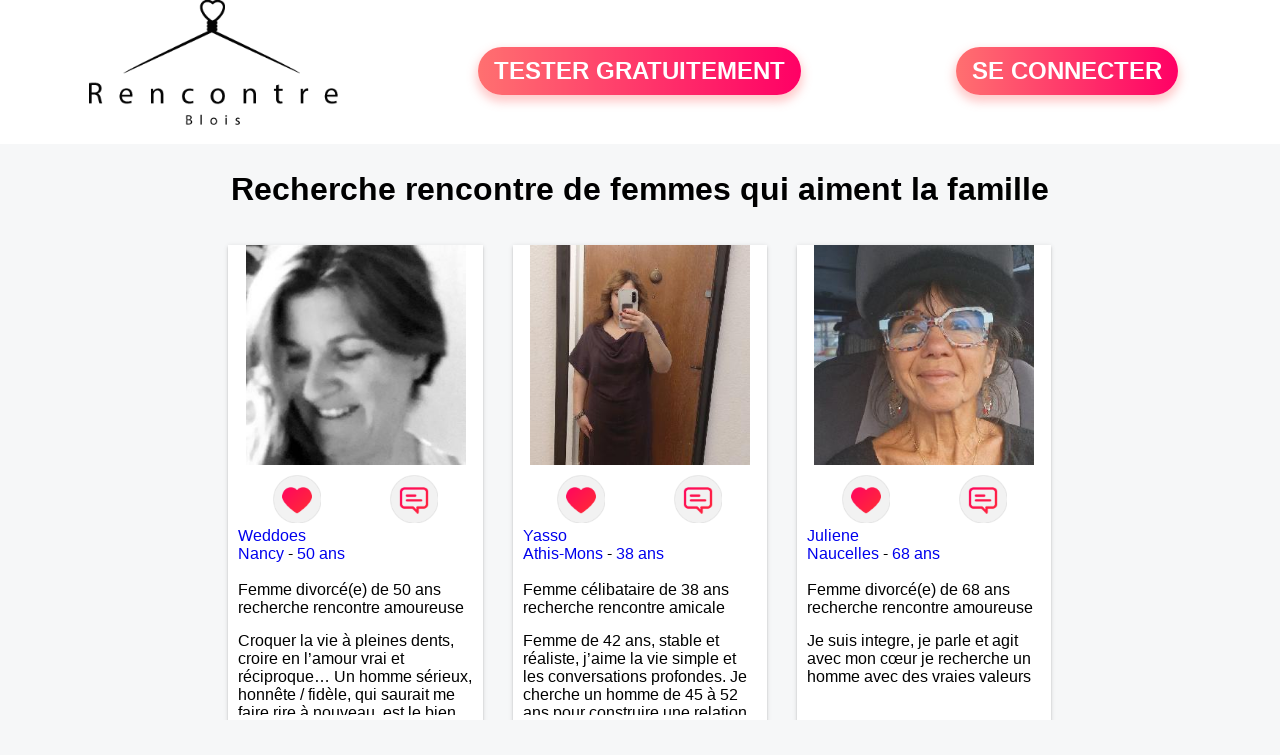

--- FILE ---
content_type: text/html; charset=UTF-8
request_url: https://www.rencontre-blois.fr/recherche/rencontre-de-femmes-qui-aiment-la-famille-blois-15-11-0
body_size: 5824
content:
<!-- corps-recherche -->
<!DOCTYPE html>
<html lang="fr">
<head>
<title>Recherche rencontre de femmes qui aiment la famille</title>
<meta name="description" content="Recherche rencontre de femmes qui aiment la famille">
<meta name="keywords" content="">
<meta name="subject" content="Recherche des recherche rencontre de femmes qui aiment la famille">
<meta name="Author" content="RENCONTRE-BLOIS">
<meta name="Creation_date" content="21/02/2005">
<link rel="canonical" href="https://www.rencontre-blois.fr/recherche/rencontre-de-femmes-qui-aiment-la-famille-blois-15-11-0">
<link rel='icon' type='image/x-icon' href='../favicon-rencontre.ico'>
<meta charset="UTF-8">
<meta name="viewport" content="width=device-width, initial-scale=1.0">
<meta http-equiv="X-UA-Compatible" content="ie=edge">
<META NAME="CLASSIFICATION" CONTENT="rencontre, celibataire, homme cherche femme, amour, amitie, couple, relation, ame soeur">
<meta name="theme-color" content="#f10d86"/>
<link rel='icon' type='image/x-icon' href='../favicon-rencontre.ico' />
<link rel="stylesheet" type="text/css" media="screen" href="../assets/font/icons.css">
<link rel="stylesheet" type="text/css" media="screen" href="../assets/css/euroset-home.css">
<style>
.containerForm {
	background: url("../images/background/rencontre-blois.fr.jpg")!important;
	background-position-x: center!important;
	background-repeat: no-repeat!important;
}
.p15 {
	padding: 15px;
}
.colLogo {
	width: 70%;
	text-align: center;
	background-color: rgba(255,255,255,.85);
	border-radius: 15px;
	margin-right:auto;
	margin-left:auto;
	max-width:400px;
}
.colLogo img {
	width: 70%;
}
.colAction {
	width:85%;
	margin-right:auto;
	margin-left:auto;
}
.formsAccueil {
	width: 100%;
	margin-top:65px;
	margin-bottom:30px;
}
.formsAccueilWrapper {
	max-width:400px;
	background-color: #000000a1;
	padding-top: 15px;
	padding-bottom: 15px;
	padding-right: 10px;
	padding-left: 10px;
	border-radius: 15px;
	margin-right:auto;
	margin-left:auto;
}
.btActionSp {
	width: 100%;
	background-image: linear-gradient(to right,#ff7070,#ff0065);
	color: #fff;
	border: 0!important;
	cursor: pointer;
	border-radius: 60px;
	font-weight: 700;
	font-size:1.5em;
	padding: .65rem 1rem;
	box-shadow: 0 5px 10px 2px rgba(255,112,112,.36)!important;
}
@media (max-width: 1154px) {
	.btActionSp {
		font-size:1.2em;
	}
}
@media (max-width: 992px) {
	.btActionSp {
		font-size:1.2em;
	}
}
@media (max-width: 800px) {
	.btActionSp {
		font-size:0.8em;
	}
}
@media (max-width: 768px) {
	.formsAccueilWrapper {
		width:90%;
	}
}
.arPagin .arWrapperString {
	width: 100%;
	height:auto;
	padding: 8px;
}
.colAction {
	margin-top:30px;
}
.logoSiteSpecial {
	text-align:center;
}
.logoSiteSpecial img {
	max-height:125px;
	max-width:100%;
}
body {
	margin-top:150px;
}
@media (max-width: 768px) {
	body {
		margin-top:300px;
	}
}
</style>
</head>
<body>
<div id="loading" class="loading">
	Loading&#8230;
</div>
<div class="container" style="background-color:#ffffff;display:block;position:fixed;z-index:1000;top:0;left:0;margin-top:0px;width:100%;margin-left: auto;margin-right: auto;max-width:100%">
	<div class="row" style="margin-bottom:15px;">
		<div class="l4 s12" style="align-self:center">
			<div class="logoSiteSpecial">
				<a href="../" alt="Site de rencontre gratuit Rencontre-blois">
				<img src="../logo-header/www.rencontre-blois.fr.png" title="Accueil" /></a>
			</div>
		</div>
		<div class="l4 s12" style="align-self:center; ">
			<div class="colAction">
				<div class="row">
					<div class="s12" style="text-align:center;margin-bottom:1em;">
						<div class="inscriptionBtWrapper"><a title="Inscription" href="../inscription" class="btActionSp btInscription" style="white-space: nowrap;">TESTER GRATUITEMENT</a></div>
					</div>
				</div>
			</div>
		</div>
		<div class="l4 s12" style="align-self:center; ">
			<div class="colAction">
				<div class="row">
					<div class="s12" style="text-align:center;margin-bottom:1em;">
						<div class="connexionBtWrapper"><a title="Connection" href="../seconnecter" class="btActionSp btConnexionSp" >SE CONNECTER</a></div>
					</div>
				</div>
			</div>
		</div>
	</div>
</div><div class="row">
	<div class="s12 textCenter">
		<h1>
Recherche rencontre de femmes qui aiment la famille		</h1>
	</div>
</div>
<div class="row">
	<!-- BEGIN PROFIL -->
	<div class="l2 m2"></div>
	<div class="l8 s12">
		<div class="row">
			<div class="l3 m4 s12">
				<div class="p15">
					<div class="arCardSP">
						<div class="header" style="background-image: url('../photos/173/52/1735226/1735226_300.jpg'); cursor: pointer;"
							onclick="window.location.href='../rencontre-Weddoes-profil-1735226';"></div>
						<div class="body">
							<div class="title">
								<!-- BEGIN BUTTON -->
								<div class="row">
									<div class="s6" style="text-align:center">
										<div style="cursor: pointer;" onclick="homeSendCdr('Weddoes');">
											<img src="../assets/img/round-like.png" width="48" height="48" title="Envoyer un coup de coeur" alt="Envoyer un coup de coeur">
										</div>
									</div>
									<div class="s6" style="text-align:center">
										<div style="cursor: pointer;" onclick="homeSendMsg('Weddoes');">
											<img src="../assets/img/round-message.png" width="48" height="48" title="Envoyer un message" alt="Envoyer un message">
										</div>
									</div>
								</div>
								<!-- END BUTTON -->
								<a href="../rencontre-Weddoes-profil-1735226" title="Voir le profil">Weddoes</a>
							</div>
							<div class="text">
								<a title="Rencontre par ville" href=../recherche/rencontres-femmes-nancy-18-21755-0>Nancy</a> - <a title="Rencontre par age" href=../recherche/rencontres-femmes-50-ans-13-50-0>50 ans</a><br><br>
								<div style="margin-bottom:15px;">
Femme divorcé(e) de 50 ans recherche rencontre amoureuse								</div>
Croquer la vie à pleines dents, croire en l’amour vrai et réciproque…
Un homme sérieux, honnête / fidèle, qui saurait me faire rire à nouveau, est le bien venu !							</div>
						</div>
						<div class="textCenter p15">
							<a href="../rencontre-Weddoes-profil-1735226" class="arBtn gradientMauve" title="Voir le profil">Voir le profil</a>    
						</div>
					</div>
				</div>
			</div>
			<div class="l3 m4 s12">
				<div class="p15">
					<div class="arCardSP">
						<div class="header" style="background-image: url('../photos/184/99/1849909/1849909_300.jpg'); cursor: pointer;"
							onclick="window.location.href='../rencontre-Yasso+-profil-1849909';"></div>
						<div class="body">
							<div class="title">
								<!-- BEGIN BUTTON -->
								<div class="row">
									<div class="s6" style="text-align:center">
										<div style="cursor: pointer;" onclick="homeSendCdr('Yasso ');">
											<img src="../assets/img/round-like.png" width="48" height="48" title="Envoyer un coup de coeur" alt="Envoyer un coup de coeur">
										</div>
									</div>
									<div class="s6" style="text-align:center">
										<div style="cursor: pointer;" onclick="homeSendMsg('Yasso ');">
											<img src="../assets/img/round-message.png" width="48" height="48" title="Envoyer un message" alt="Envoyer un message">
										</div>
									</div>
								</div>
								<!-- END BUTTON -->
								<a href="../rencontre-Yasso+-profil-1849909" title="Voir le profil">Yasso </a>
							</div>
							<div class="text">
								<a title="Rencontre par ville" href=../recherche/rencontres-femmes-athis-mons-18-17907-0>Athis-Mons</a> - <a title="Rencontre par age" href=../recherche/rencontres-femmes-38-ans-13-38-0>38 ans</a><br><br>
								<div style="margin-bottom:15px;">
Femme célibataire de 38 ans recherche rencontre amicale								</div>
Femme de 42 ans, stable et réaliste, j’aime la vie simple et les conversations profondes. Je cherche un homme de 45 à 52 ans pour construire une relation sérieuse et sincère.							</div>
						</div>
						<div class="textCenter p15">
							<a href="../rencontre-Yasso+-profil-1849909" class="arBtn gradientMauve" title="Voir le profil">Voir le profil</a>    
						</div>
					</div>
				</div>
			</div>
			<div class="l3 m4 s12">
				<div class="p15">
					<div class="arCardSP">
						<div class="header" style="background-image: url('../photos/184/62/1846291/1846291_300.jpg'); cursor: pointer;"
							onclick="window.location.href='../rencontre-Juliene-profil-1846291';"></div>
						<div class="body">
							<div class="title">
								<!-- BEGIN BUTTON -->
								<div class="row">
									<div class="s6" style="text-align:center">
										<div style="cursor: pointer;" onclick="homeSendCdr('Juliene');">
											<img src="../assets/img/round-like.png" width="48" height="48" title="Envoyer un coup de coeur" alt="Envoyer un coup de coeur">
										</div>
									</div>
									<div class="s6" style="text-align:center">
										<div style="cursor: pointer;" onclick="homeSendMsg('Juliene');">
											<img src="../assets/img/round-message.png" width="48" height="48" title="Envoyer un message" alt="Envoyer un message">
										</div>
									</div>
								</div>
								<!-- END BUTTON -->
								<a href="../rencontre-Juliene-profil-1846291" title="Voir le profil">Juliene</a>
							</div>
							<div class="text">
								<a title="Rencontre par ville" href=../recherche/rencontres-femmes-naucelles-18-3619-0>Naucelles</a> - <a title="Rencontre par age" href=../recherche/rencontres-femmes-68-ans-13-68-0>68 ans</a><br><br>
								<div style="margin-bottom:15px;">
Femme divorcé(e) de 68 ans recherche rencontre amoureuse								</div>
Je suis integre, je parle et agit avec mon cœur je recherche un homme avec des vraies  valeurs 							</div>
						</div>
						<div class="textCenter p15">
							<a href="../rencontre-Juliene-profil-1846291" class="arBtn gradientMauve" title="Voir le profil">Voir le profil</a>    
						</div>
					</div>
				</div>
			</div>
			<div class="l3 m4 s12">
				<div class="p15">
					<div class="arCardSP">
						<div class="header" style="background-image: url('../photos/171/13/1711315/1711315_300.jpg'); cursor: pointer;"
							onclick="window.location.href='../rencontre-Nature73+-profil-1711315';"></div>
						<div class="body">
							<div class="title">
								<!-- BEGIN BUTTON -->
								<div class="row">
									<div class="s6" style="text-align:center">
										<div style="cursor: pointer;" onclick="homeSendCdr('Nature73 ');">
											<img src="../assets/img/round-like.png" width="48" height="48" title="Envoyer un coup de coeur" alt="Envoyer un coup de coeur">
										</div>
									</div>
									<div class="s6" style="text-align:center">
										<div style="cursor: pointer;" onclick="homeSendMsg('Nature73 ');">
											<img src="../assets/img/round-message.png" width="48" height="48" title="Envoyer un message" alt="Envoyer un message">
										</div>
									</div>
								</div>
								<!-- END BUTTON -->
								<a href="../rencontre-Nature73+-profil-1711315" title="Voir le profil">Nature73 </a>
							</div>
							<div class="text">
								<a title="Rencontre par ville" href=../recherche/rencontres-femmes-saint-jean-de-maurienne-18-37762-0>Saint-Jean-de-Maurienne</a> - <a title="Rencontre par age" href=../recherche/rencontres-femmes-50-ans-13-50-0>50 ans</a><br><br>
								<div style="margin-bottom:15px;">
Femme célibataire de 50 ans recherche rencontre amicale								</div>
Ici pour rencontre amicale ou plus si feeling,  , je suis simple , J aime la nature , a me découvrir 							</div>
						</div>
						<div class="textCenter p15">
							<a href="../rencontre-Nature73+-profil-1711315" class="arBtn gradientMauve" title="Voir le profil">Voir le profil</a>    
						</div>
					</div>
				</div>
			</div>
			<div class="l3 m4 s12">
				<div class="p15">
					<div class="arCardSP">
						<div class="header" style="background-image: url('../photos/165/65/1656594/1656594_300.jpg'); cursor: pointer;"
							onclick="window.location.href='../rencontre-Ruby44-profil-1656594';"></div>
						<div class="body">
							<div class="title">
								<!-- BEGIN BUTTON -->
								<div class="row">
									<div class="s6" style="text-align:center">
										<div style="cursor: pointer;" onclick="homeSendCdr('Ruby44');">
											<img src="../assets/img/round-like.png" width="48" height="48" title="Envoyer un coup de coeur" alt="Envoyer un coup de coeur">
										</div>
									</div>
									<div class="s6" style="text-align:center">
										<div style="cursor: pointer;" onclick="homeSendMsg('Ruby44');">
											<img src="../assets/img/round-message.png" width="48" height="48" title="Envoyer un message" alt="Envoyer un message">
										</div>
									</div>
								</div>
								<!-- END BUTTON -->
								<a href="../rencontre-Ruby44-profil-1656594" title="Voir le profil">Ruby44</a>
							</div>
							<div class="text">
								<a title="Rencontre par ville" href=../recherche/rencontres-femmes-albi-18-26364-0>Albi</a> - <a title="Rencontre par age" href=../recherche/rencontres-femmes-50-ans-13-50-0>50 ans</a><br><br>
								<div style="margin-bottom:15px;">
Femme veuf/veuve de 50 ans recherche rencontre amicale								</div>
Je cherche une rencontre sérieuse. Si vous êtes intéressé par mon portrait. Lien avec moi. Je suis toujours heureuse de vous accueillir.							</div>
						</div>
						<div class="textCenter p15">
							<a href="../rencontre-Ruby44-profil-1656594" class="arBtn gradientMauve" title="Voir le profil">Voir le profil</a>    
						</div>
					</div>
				</div>
			</div>
			<div class="l3 m4 s12">
				<div class="p15">
					<div class="arCardSP">
						<div class="header" style="background-image: url('../photos/58/23/582317/582317_300.jpg'); cursor: pointer;"
							onclick="window.location.href='../rencontre-Tycina-profil-582317';"></div>
						<div class="body">
							<div class="title">
								<!-- BEGIN BUTTON -->
								<div class="row">
									<div class="s6" style="text-align:center">
										<div style="cursor: pointer;" onclick="homeSendCdr('Tycina');">
											<img src="../assets/img/round-like.png" width="48" height="48" title="Envoyer un coup de coeur" alt="Envoyer un coup de coeur">
										</div>
									</div>
									<div class="s6" style="text-align:center">
										<div style="cursor: pointer;" onclick="homeSendMsg('Tycina');">
											<img src="../assets/img/round-message.png" width="48" height="48" title="Envoyer un message" alt="Envoyer un message">
										</div>
									</div>
								</div>
								<!-- END BUTTON -->
								<a href="../rencontre-Tycina-profil-582317" title="Voir le profil">Tycina</a>
							</div>
							<div class="text">
								<a title="Rencontre par ville" href=../recherche/rencontres-femmes-strasbourg-18-479-0>Strasbourg</a> - <a title="Rencontre par age" href=../recherche/rencontres-femmes-25-ans-13-25-0>25 ans</a><br><br>
								<div style="margin-bottom:15px;">
Femme célibataire de 25 ans recherche rencontre amoureuse								</div>
Ne sachant pas trop quoi mettre, je cherche à rencontrer sur Strasbourg et plus.							</div>
						</div>
						<div class="textCenter p15">
							<a href="../rencontre-Tycina-profil-582317" class="arBtn gradientMauve" title="Voir le profil">Voir le profil</a>    
						</div>
					</div>
				</div>
			</div>
			<div class="l3 m4 s12">
				<div class="p15">
					<div class="arCardSP">
						<div class="header" style="background-image: url('../photos/184/94/1849444/1849444_300.jpg'); cursor: pointer;"
							onclick="window.location.href='../rencontre-Zab-profil-1849444';"></div>
						<div class="body">
							<div class="title">
								<!-- BEGIN BUTTON -->
								<div class="row">
									<div class="s6" style="text-align:center">
										<div style="cursor: pointer;" onclick="homeSendCdr('Zab');">
											<img src="../assets/img/round-like.png" width="48" height="48" title="Envoyer un coup de coeur" alt="Envoyer un coup de coeur">
										</div>
									</div>
									<div class="s6" style="text-align:center">
										<div style="cursor: pointer;" onclick="homeSendMsg('Zab');">
											<img src="../assets/img/round-message.png" width="48" height="48" title="Envoyer un message" alt="Envoyer un message">
										</div>
									</div>
								</div>
								<!-- END BUTTON -->
								<a href="../rencontre-Zab-profil-1849444" title="Voir le profil">Zab</a>
							</div>
							<div class="text">
								<a title="Rencontre par ville" href=../recherche/rencontres-femmes-rodez-18-24382-0>Rodez</a> - <a title="Rencontre par age" href=../recherche/rencontres-femmes-64-ans-13-64-0>64 ans</a><br><br>
								<div style="margin-bottom:15px;">
Femme divorcé(e) de 64 ans recherche rencontre amoureuse								</div>
Amicale férue de romans policiers, d art martiaux et de bridge. Je souhaite qq un à l esprit vif et cultivé 							</div>
						</div>
						<div class="textCenter p15">
							<a href="../rencontre-Zab-profil-1849444" class="arBtn gradientMauve" title="Voir le profil">Voir le profil</a>    
						</div>
					</div>
				</div>
			</div>
			<div class="l3 m4 s12">
				<div class="p15">
					<div class="arCardSP">
						<div class="header" style="background-image: url('../photos/07/65/76574/76574_300.jpg'); cursor: pointer;"
							onclick="window.location.href='../rencontre-tilda88-profil-76574';"></div>
						<div class="body">
							<div class="title">
								<!-- BEGIN BUTTON -->
								<div class="row">
									<div class="s6" style="text-align:center">
										<div style="cursor: pointer;" onclick="homeSendCdr('tilda88');">
											<img src="../assets/img/round-like.png" width="48" height="48" title="Envoyer un coup de coeur" alt="Envoyer un coup de coeur">
										</div>
									</div>
									<div class="s6" style="text-align:center">
										<div style="cursor: pointer;" onclick="homeSendMsg('tilda88');">
											<img src="../assets/img/round-message.png" width="48" height="48" title="Envoyer un message" alt="Envoyer un message">
										</div>
									</div>
								</div>
								<!-- END BUTTON -->
								<a href="../rencontre-tilda88-profil-76574" title="Voir le profil">tilda88</a>
							</div>
							<div class="text">
								<a title="Rencontre par ville" href=../recherche/rencontres-femmes-chantraine-18-23471-0>Chantraine</a> - <a title="Rencontre par age" href=../recherche/rencontres-femmes-41-ans-13-41-0>41 ans</a><br><br>
								<div style="margin-bottom:15px;">
Femme divorcé(e) de 41 ans recherche rencontre amoureuse								</div>
Eternelle rêveuse... pour rêveur qui crois encore à l'amour...							</div>
						</div>
						<div class="textCenter p15">
							<a href="../rencontre-tilda88-profil-76574" class="arBtn gradientMauve" title="Voir le profil">Voir le profil</a>    
						</div>
					</div>
				</div>
			</div>
			<div class="l3 m4 s12">
				<div class="p15">
					<div class="arCardSP">
						<div class="header" style="background-image: url('../photos/08/87/88718/88718_300.jpg'); cursor: pointer;"
							onclick="window.location.href='../rencontre-hamandine-profil-88718';"></div>
						<div class="body">
							<div class="title">
								<!-- BEGIN BUTTON -->
								<div class="row">
									<div class="s6" style="text-align:center">
										<div style="cursor: pointer;" onclick="homeSendCdr('hamandine');">
											<img src="../assets/img/round-like.png" width="48" height="48" title="Envoyer un coup de coeur" alt="Envoyer un coup de coeur">
										</div>
									</div>
									<div class="s6" style="text-align:center">
										<div style="cursor: pointer;" onclick="homeSendMsg('hamandine');">
											<img src="../assets/img/round-message.png" width="48" height="48" title="Envoyer un message" alt="Envoyer un message">
										</div>
									</div>
								</div>
								<!-- END BUTTON -->
								<a href="../rencontre-hamandine-profil-88718" title="Voir le profil">hamandine</a>
							</div>
							<div class="text">
								<a title="Rencontre par ville" href=../recherche/rencontres-femmes-thionville-18-23281-0>Thionville</a> - <a title="Rencontre par age" href=../recherche/rencontres-femmes-57-ans-13-57-0>57 ans</a><br><br>
								<div style="margin-bottom:15px;">
Femme célibataire de 57 ans recherche rencontre amoureuse								</div>
Difficile de parler de soi, mais je vais quand même essayer, je suis une femme sincère, sérieuse, douce, tendre et pas compliqué à vivre, je suis ouverte d'esprit et romantique.							</div>
						</div>
						<div class="textCenter p15">
							<a href="../rencontre-hamandine-profil-88718" class="arBtn gradientMauve" title="Voir le profil">Voir le profil</a>    
						</div>
					</div>
				</div>
			</div>
			<div class="l3 m4 s12">
				<div class="p15">
					<div class="arCardSP">
						<div class="header" style="background-image: url('../photos/07/91/79109/79109_300.jpg'); cursor: pointer;"
							onclick="window.location.href='../rencontre-mickaeilla-profil-79109';"></div>
						<div class="body">
							<div class="title">
								<!-- BEGIN BUTTON -->
								<div class="row">
									<div class="s6" style="text-align:center">
										<div style="cursor: pointer;" onclick="homeSendCdr('mickaeilla');">
											<img src="../assets/img/round-like.png" width="48" height="48" title="Envoyer un coup de coeur" alt="Envoyer un coup de coeur">
										</div>
									</div>
									<div class="s6" style="text-align:center">
										<div style="cursor: pointer;" onclick="homeSendMsg('mickaeilla');">
											<img src="../assets/img/round-message.png" width="48" height="48" title="Envoyer un message" alt="Envoyer un message">
										</div>
									</div>
								</div>
								<!-- END BUTTON -->
								<a href="../rencontre-mickaeilla-profil-79109" title="Voir le profil">mickaeilla</a>
							</div>
							<div class="text">
								<a title="Rencontre par ville" href=../recherche/rencontres-femmes-saint-denis-18-14252-0>Saint-Denis</a> - <a title="Rencontre par age" href=../recherche/rencontres-femmes-60-ans-13-60-0>60 ans</a><br><br>
								<div style="margin-bottom:15px;">
Femme divorcé(e) de 60 ans recherche rencontre amoureuse								</div>
Profondément optimiste, je me suis inscrite ici pour rencontrer des personnes aimant comme moi la culture, le cinéma, la musique, les animaux, les voyages, etc.							</div>
						</div>
						<div class="textCenter p15">
							<a href="../rencontre-mickaeilla-profil-79109" class="arBtn gradientMauve" title="Voir le profil">Voir le profil</a>    
						</div>
					</div>
				</div>
			</div>
			<div class="l3 m4 s12">
				<div class="p15">
					<div class="arCardSP">
						<div class="header" style="background-image: url('../photos/183/58/1835807/1835807_300.jpg'); cursor: pointer;"
							onclick="window.location.href='../rencontre-Gerrie-profil-1835807';"></div>
						<div class="body">
							<div class="title">
								<!-- BEGIN BUTTON -->
								<div class="row">
									<div class="s6" style="text-align:center">
										<div style="cursor: pointer;" onclick="homeSendCdr('Gerrie');">
											<img src="../assets/img/round-like.png" width="48" height="48" title="Envoyer un coup de coeur" alt="Envoyer un coup de coeur">
										</div>
									</div>
									<div class="s6" style="text-align:center">
										<div style="cursor: pointer;" onclick="homeSendMsg('Gerrie');">
											<img src="../assets/img/round-message.png" width="48" height="48" title="Envoyer un message" alt="Envoyer un message">
										</div>
									</div>
								</div>
								<!-- END BUTTON -->
								<a href="../rencontre-Gerrie-profil-1835807" title="Voir le profil">Gerrie</a>
							</div>
							<div class="text">
								<a title="Rencontre par ville" href=../recherche/rencontres-femmes-compiegne-18-31214-0>Compiègne</a> - <a title="Rencontre par age" href=../recherche/rencontres-femmes-49-ans-13-49-0>49 ans</a><br><br>
								<div style="margin-bottom:15px;">
Femme divorcé(e) de 49 ans recherche rencontre amoureuse								</div>
J'ai envie de croire que de belles rencontres sont encore possibles de nos jours, qu'elles soient amicales ou plus...							</div>
						</div>
						<div class="textCenter p15">
							<a href="../rencontre-Gerrie-profil-1835807" class="arBtn gradientMauve" title="Voir le profil">Voir le profil</a>    
						</div>
					</div>
				</div>
			</div>
			<div class="l3 m4 s12">
				<div class="p15">
					<div class="arCardSP">
						<div class="header" style="background-image: url('../photos/07/86/78669/78669_300.jpg'); cursor: pointer;"
							onclick="window.location.href='../rencontre-eleine-profil-78669';"></div>
						<div class="body">
							<div class="title">
								<!-- BEGIN BUTTON -->
								<div class="row">
									<div class="s6" style="text-align:center">
										<div style="cursor: pointer;" onclick="homeSendCdr('eleine');">
											<img src="../assets/img/round-like.png" width="48" height="48" title="Envoyer un coup de coeur" alt="Envoyer un coup de coeur">
										</div>
									</div>
									<div class="s6" style="text-align:center">
										<div style="cursor: pointer;" onclick="homeSendMsg('eleine');">
											<img src="../assets/img/round-message.png" width="48" height="48" title="Envoyer un message" alt="Envoyer un message">
										</div>
									</div>
								</div>
								<!-- END BUTTON -->
								<a href="../rencontre-eleine-profil-78669" title="Voir le profil">eleine</a>
							</div>
							<div class="text">
								<a title="Rencontre par ville" href=../recherche/rencontres-femmes-le-tampon-18-14281-0>Le Tampon</a> - <a title="Rencontre par age" href=../recherche/rencontres-femmes-48-ans-13-48-0>48 ans</a><br><br>
								<div style="margin-bottom:15px;">
Femme divorcé(e) de 48 ans recherche rencontre amoureuse								</div>
Je suis ici à la recherche d'un rayon de soleil, gentil, sincère, franc, fidèle et qui aime les enfants, pour refaire ma vie.							</div>
						</div>
						<div class="textCenter p15">
							<a href="../rencontre-eleine-profil-78669" class="arBtn gradientMauve" title="Voir le profil">Voir le profil</a>    
						</div>
					</div>
				</div>
			</div>
			<div class="l3 m4 s12">
				<div class="p15">
					<div class="arCardSP">
						<div class="header" style="background-image: url('../photos/180/77/1807719/1807719_300.jpg'); cursor: pointer;"
							onclick="window.location.href='../rencontre-JMCA-profil-1807719';"></div>
						<div class="body">
							<div class="title">
								<!-- BEGIN BUTTON -->
								<div class="row">
									<div class="s6" style="text-align:center">
										<div style="cursor: pointer;" onclick="homeSendCdr('JMCA');">
											<img src="../assets/img/round-like.png" width="48" height="48" title="Envoyer un coup de coeur" alt="Envoyer un coup de coeur">
										</div>
									</div>
									<div class="s6" style="text-align:center">
										<div style="cursor: pointer;" onclick="homeSendMsg('JMCA');">
											<img src="../assets/img/round-message.png" width="48" height="48" title="Envoyer un message" alt="Envoyer un message">
										</div>
									</div>
								</div>
								<!-- END BUTTON -->
								<a href="../rencontre-JMCA-profil-1807719" title="Voir le profil">JMCA</a>
							</div>
							<div class="text">
								<a title="Rencontre par ville" href=../recherche/rencontres-femmes-doue-la-fontaine-18-28878-0>Doué-la-Fontaine</a> - <a title="Rencontre par age" href=../recherche/rencontres-femmes-69-ans-13-69-0>69 ans</a><br><br>
								<div style="margin-bottom:15px;">
Femme veuf/veuve de 69 ans recherche rencontre amoureuse								</div>
Femme sérieuse, recherche donc relation sérieuse , fidélité, sincérité, honnêteté, écoute, communication, tendresse, attention							</div>
						</div>
						<div class="textCenter p15">
							<a href="../rencontre-JMCA-profil-1807719" class="arBtn gradientMauve" title="Voir le profil">Voir le profil</a>    
						</div>
					</div>
				</div>
			</div>
			<div class="l3 m4 s12">
				<div class="p15">
					<div class="arCardSP">
						<div class="header" style="background-image: url('../photos/07/47/74738/74738_300.jpg'); cursor: pointer;"
							onclick="window.location.href='../rencontre-karukira-profil-74738';"></div>
						<div class="body">
							<div class="title">
								<!-- BEGIN BUTTON -->
								<div class="row">
									<div class="s6" style="text-align:center">
										<div style="cursor: pointer;" onclick="homeSendCdr('karukira');">
											<img src="../assets/img/round-like.png" width="48" height="48" title="Envoyer un coup de coeur" alt="Envoyer un coup de coeur">
										</div>
									</div>
									<div class="s6" style="text-align:center">
										<div style="cursor: pointer;" onclick="homeSendMsg('karukira');">
											<img src="../assets/img/round-message.png" width="48" height="48" title="Envoyer un message" alt="Envoyer un message">
										</div>
									</div>
								</div>
								<!-- END BUTTON -->
								<a href="../rencontre-karukira-profil-74738" title="Voir le profil">karukira</a>
							</div>
							<div class="text">
								<a title="Rencontre par ville" href=../recherche/rencontres-femmes-morcourt-18-30444-0>Morcourt</a> - <a title="Rencontre par age" href=../recherche/rencontres-femmes-71-ans-13-71-0>71 ans</a><br><br>
								<div style="margin-bottom:15px;">
Femme divorcé(e) de 71 ans recherche rencontre amoureuse								</div>
Femme recherche un homme pour rencontre amicale, durable et peut-être amoureuse mais l'avenir nous le dira.							</div>
						</div>
						<div class="textCenter p15">
							<a href="../rencontre-karukira-profil-74738" class="arBtn gradientMauve" title="Voir le profil">Voir le profil</a>    
						</div>
					</div>
				</div>
			</div>
			<div class="l3 m4 s12">
				<div class="p15">
					<div class="arCardSP">
						<div class="header" style="background-image: url('../photos/07/66/76699/76699_300.jpg'); cursor: pointer;"
							onclick="window.location.href='../rencontre-Mel+12-profil-76699';"></div>
						<div class="body">
							<div class="title">
								<!-- BEGIN BUTTON -->
								<div class="row">
									<div class="s6" style="text-align:center">
										<div style="cursor: pointer;" onclick="homeSendCdr('Mel 12');">
											<img src="../assets/img/round-like.png" width="48" height="48" title="Envoyer un coup de coeur" alt="Envoyer un coup de coeur">
										</div>
									</div>
									<div class="s6" style="text-align:center">
										<div style="cursor: pointer;" onclick="homeSendMsg('Mel 12');">
											<img src="../assets/img/round-message.png" width="48" height="48" title="Envoyer un message" alt="Envoyer un message">
										</div>
									</div>
								</div>
								<!-- END BUTTON -->
								<a href="../rencontre-Mel+12-profil-76699" title="Voir le profil">Mel 12</a>
							</div>
							<div class="text">
								<a title="Rencontre par ville" href=../recherche/rencontres-femmes-rodez-18-24382-0>Rodez</a> - <a title="Rencontre par age" href=../recherche/rencontres-femmes-32-ans-13-32-0>32 ans</a><br><br>
								<div style="margin-bottom:15px;">
Femme célibataire de 32 ans recherche rencontre amoureuse								</div>
Jeune femme bien dans sa tête et dans ses baskets cherche jeune homme même profil pour relation sérieuse.							</div>
						</div>
						<div class="textCenter p15">
							<a href="../rencontre-Mel+12-profil-76699" class="arBtn gradientMauve" title="Voir le profil">Voir le profil</a>    
						</div>
					</div>
				</div>
			</div>
			<div class="l3 m4 s12">
				<div class="p15">
					<div class="arCardSP">
						<div class="header" style="background-image: url('../photos/08/63/86308/86308_300.jpg'); cursor: pointer;"
							onclick="window.location.href='../rencontre-cerisete-profil-86308';"></div>
						<div class="body">
							<div class="title">
								<!-- BEGIN BUTTON -->
								<div class="row">
									<div class="s6" style="text-align:center">
										<div style="cursor: pointer;" onclick="homeSendCdr('cerisete');">
											<img src="../assets/img/round-like.png" width="48" height="48" title="Envoyer un coup de coeur" alt="Envoyer un coup de coeur">
										</div>
									</div>
									<div class="s6" style="text-align:center">
										<div style="cursor: pointer;" onclick="homeSendMsg('cerisete');">
											<img src="../assets/img/round-message.png" width="48" height="48" title="Envoyer un message" alt="Envoyer un message">
										</div>
									</div>
								</div>
								<!-- END BUTTON -->
								<a href="../rencontre-cerisete-profil-86308" title="Voir le profil">cerisete</a>
							</div>
							<div class="text">
								<a title="Rencontre par ville" href=../recherche/rencontres-femmes-aurillac-18-3602-0>Aurillac</a> - <a title="Rencontre par age" href=../recherche/rencontres-femmes-63-ans-13-63-0>63 ans</a><br><br>
								<div style="margin-bottom:15px;">
Femme divorcé(e) de 63 ans recherche rencontre amoureuse								</div>
Je suis ici à la recherche d'une relation sérieuse basée sur la fidélité, l'honnêteté, le partage, bref être en osmose avec sa moitié. C'est sympa de me laisser un message...							</div>
						</div>
						<div class="textCenter p15">
							<a href="../rencontre-cerisete-profil-86308" class="arBtn gradientMauve" title="Voir le profil">Voir le profil</a>    
						</div>
					</div>
				</div>
			</div>
		</div>
		<!-- BEGIN PAGIN -->
		<div class="row textCenter">
			<ul class="arPagin">
<li class='arWrapperNumber active'><a href='//www.rencontre-blois.fr/recherche/rencontre-de-femmes-qui-aiment-la-famille-blois-15-11-' title='Page 1'>1</a></li>
<li class='arWrapperNumber '><a href='//www.rencontre-blois.fr/recherche/rencontre-de-femmes-qui-aiment-la-famille-blois-15-11-1' title='Page 2'>2</a></li>
<li class='arWrapperNumber '><a href='//www.rencontre-blois.fr/recherche/rencontre-de-femmes-qui-aiment-la-famille-blois-15-11-2' title='Page 3'>3</a></li>
<li class='arWrapperNumber '><a href='//www.rencontre-blois.fr/recherche/rencontre-de-femmes-qui-aiment-la-famille-blois-15-11-3' title='Page 4'>4</a></li>
<li class='arWrapperNumber '><a href='//www.rencontre-blois.fr/recherche/rencontre-de-femmes-qui-aiment-la-famille-blois-15-11-4' title='Page 5'>5</a></li>
<li class='arWrapperNumber '><a href='//www.rencontre-blois.fr/recherche/rencontre-de-femmes-qui-aiment-la-famille-blois-15-11-5' title='Page 6'>6</a></li>
<li class='arWrapperNumber '><a href='//www.rencontre-blois.fr/recherche/rencontre-de-femmes-qui-aiment-la-famille-blois-15-11-6' title='Page 7'>7</a></li>
<li class='arWrapperNumber '><a href='//www.rencontre-blois.fr/recherche/rencontre-de-femmes-qui-aiment-la-famille-blois-15-11-7' title='Page 8'>8</a></li>
<li class='arWrapperNumber '><a href='//www.rencontre-blois.fr/recherche/rencontre-de-femmes-qui-aiment-la-famille-blois-15-11-8' title='Page 9'>9</a></li>
<li class='arWrapperNumber '><a href='//www.rencontre-blois.fr/recherche/rencontre-de-femmes-qui-aiment-la-famille-blois-15-11-9' title='Page 10'>10</a></li>
			</ul>
		</div>
		<!-- END PAGIN -->
	</div>
	<div class="l2 m2"></div>
	<!-- END PROFIL -->
</div>
<div class="footerSite">
	<div><a href="../faq" rel="nofollow">FAQ</a></div>
	<div><a href="../cgu" rel="nofollow">CGU</a></div>
	<div><a href="../plan-du-site">PLAN DU SITE</a></div>
	<div><a href="../contact.php" rel="nofollow">CONTACT</a></div>
</div>
<div class="arModal arHide" id="myModal">
	<div class="wrapperModal">
		<div class="modal-header titre"></div>
		<div class="modal-body texte"></div>
		<div class="modal-footer">
			<a href="javascript:void(0);" class="arBtn btOK gradientMauve btCANCEL">Fermer</a>
		</div>
	</div>
</div>
<div class="arModal arHide" id="myModalClose">
	<div class="wrapperModal">
		<div class="modal-header titre"></div>
		<div class="modal-body texte"></div>
		<div class="modal-footer">
			<a href="javascript:void(0);" class="arBtn btOK gradientMauve">Tester gratuitement</a>
			<a href="javascript:void(0);" class="arBtn gradientOrangeRose btCANCEL">Fermer</a>
		</div>
	</div>
</div>
</body>
</html>
<script>
var typePage = 'SP';
</script>
<script src="../assets/js/euroset-home.js?v=20250329"></script>
<script>
document.addEventListener("DOMContentLoaded", function() {
	document.addEventListener("contextmenu", function(e){
	e.preventDefault();
	}, false);
	handleIconViewPassword();
});
</script>
<!-- /home/dialfr/web/tag-analytics.php -->
<script>
collection = document.getElementsByTagName("script");
found = false;
for (let i = 0; i < collection.length; i++) {
	if ( (collection[i].src.search("google-analytics") >= 0) || (collection[i].src.search("googletagmanager") >= 0) ) {
		found = true;
		break;
	}
}
if (!found) {
	(function(i,s,o,g,r,a,m){
		i['GoogleAnalyticsObject'] = r;
		i[r] = i[r] || function() {
			(i[r].q = i[r].q || []).push(arguments)
		};
		i[r].l = 1 * new Date();
		a = s.createElement(o);
		m = s.getElementsByTagName(o)[0];
		a.async = 1;
		a.src = g;
		m.parentNode.insertBefore(a,m);
	})(window, document, 'script', 'https://www.googletagmanager.com/gtag/js?id=G-S396MQHCTV', 'ga');
	window.dataLayer = window.dataLayer || [];
	function gtag(){
		dataLayer.push(arguments);
	}
	gtag('js', new Date());
	gtag('config', 'G-S396MQHCTV');
}
</script>
<script type="text/javascript">
var sc_project = 12931178;
var sc_invisible = 1;
var sc_security = "92e957ae";
</script>
<script type="text/javascript" src="https://www.statcounter.com/counter/counter.js" async></script>
<!--
<noscript><div class="statcounter"><a title="Web Analytics Made Easy -
Statcounter" href="https://statcounter.com/" target="_blank"><img
class="statcounter" src="https://c.statcounter.com/12931178/0/92e957ae/1/"
alt="Web Analytics Made Easy - Statcounter"
referrerPolicy="no-referrer-when-downgrade"></a></div></noscript>
-->
